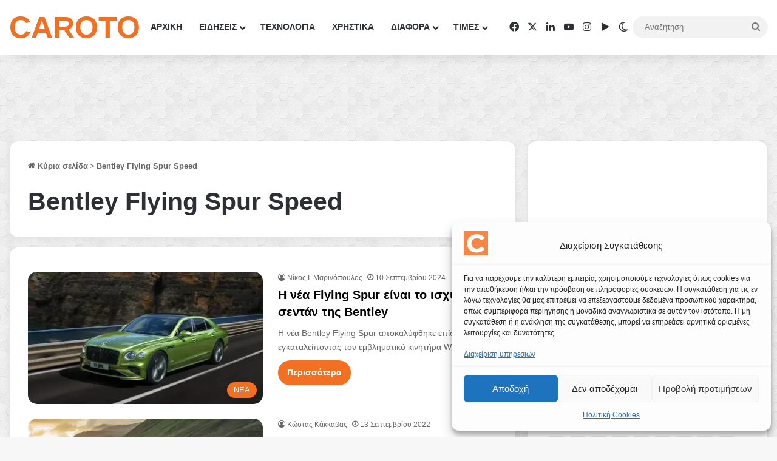

--- FILE ---
content_type: text/html; charset=utf-8
request_url: https://www.google.com/recaptcha/api2/aframe
body_size: 151
content:
<!DOCTYPE HTML><html><head><meta http-equiv="content-type" content="text/html; charset=UTF-8"></head><body><script nonce="E_OsSWsvnsPmd497TFQWUA">/** Anti-fraud and anti-abuse applications only. See google.com/recaptcha */ try{var clients={'sodar':'https://pagead2.googlesyndication.com/pagead/sodar?'};window.addEventListener("message",function(a){try{if(a.source===window.parent){var b=JSON.parse(a.data);var c=clients[b['id']];if(c){var d=document.createElement('img');d.src=c+b['params']+'&rc='+(localStorage.getItem("rc::a")?sessionStorage.getItem("rc::b"):"");window.document.body.appendChild(d);sessionStorage.setItem("rc::e",parseInt(sessionStorage.getItem("rc::e")||0)+1);localStorage.setItem("rc::h",'1769062797204');}}}catch(b){}});window.parent.postMessage("_grecaptcha_ready", "*");}catch(b){}</script></body></html>